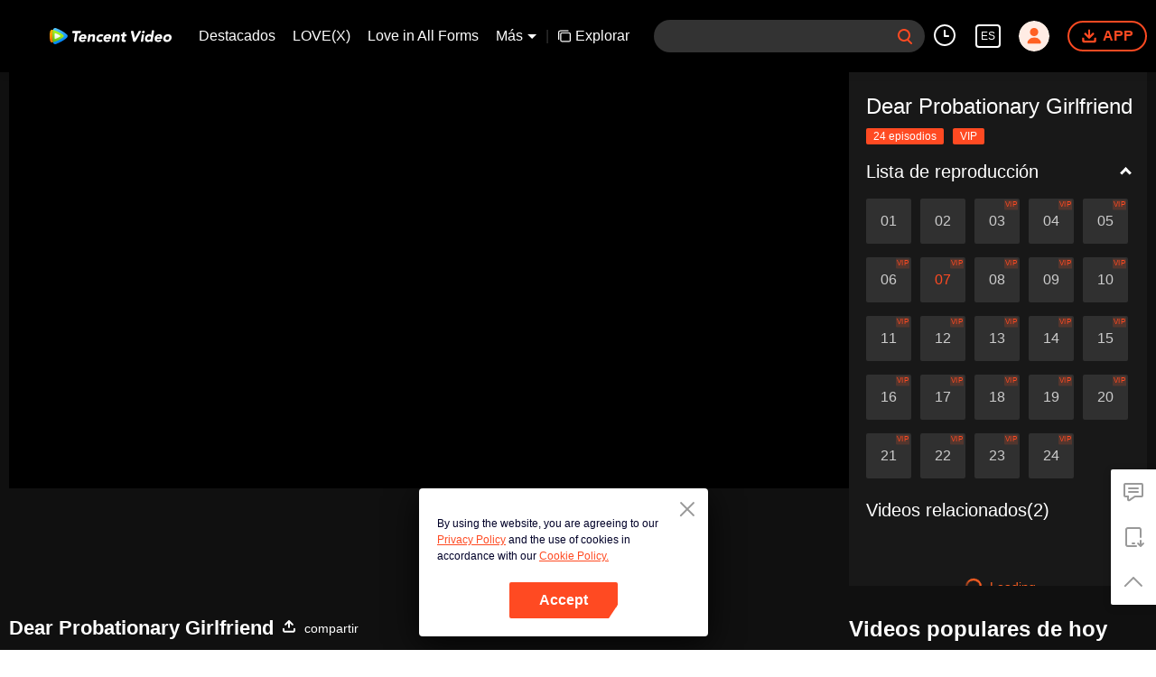

--- FILE ---
content_type: text/plain
request_url: https://svibeacon.onezapp.com/analytics/v2_upload?appkey=0DOU0M38AT4C4UVD
body_size: 96
content:
{"result": 200, "srcGatewayIp": "3.22.118.174", "serverTime": "1769036521328", "msg": "success"}

--- FILE ---
content_type: text/plain
request_url: https://svibeacon.onezapp.com/analytics/v2_upload?appkey=0DOU0M38AT4C4UVD
body_size: 96
content:
{"result": 200, "srcGatewayIp": "3.22.118.174", "serverTime": "1769036521323", "msg": "success"}

--- FILE ---
content_type: text/plain
request_url: https://svibeacon.onezapp.com/analytics/v2_upload?appkey=0WEB0NVZHO4NLDPH
body_size: 96
content:
{"result": 200, "srcGatewayIp": "3.22.118.174", "serverTime": "1769036521206", "msg": "success"}

--- FILE ---
content_type: text/plain
request_url: https://otheve.beacon.qq.com/analytics/v2_upload?appkey=0WEB08V45S4VMCK7
body_size: -45
content:
{"result": 200, "srcGatewayIp": "3.22.118.174", "serverTime": "1769036510369", "msg": "success"}

--- FILE ---
content_type: text/plain
request_url: https://otheve.beacon.qq.com/analytics/v2_upload?appkey=0WEB0QEJW44KW5A5
body_size: -45
content:
{"result": 200, "srcGatewayIp": "3.22.118.174", "serverTime": "1769036521109", "msg": "success"}

--- FILE ---
content_type: application/javascript
request_url: https://static.wetvinfo.com/wetv/_next/static/chunks/5405cb0d1bfdf811f29957ab733651c87a216588.wetv_prod_4710.js
body_size: 13739
content:
(window.webpackJsonp_N_E=window.webpackJsonp_N_E||[]).push([[3],{"1OyB":function(A,e,a){"use strict";function t(A,e){if(!(A instanceof e))throw new TypeError("Cannot call a class as a function")}a.d(e,"a",(function(){return t}))},"4x9e":function(A,e,a){"use strict";var t,o,n,i,r,c,p,s,k,l,d,u,y,b,_,U,h,f,m;a.d(e,"c",(function(){return t})),a.d(e,"i",(function(){return o})),a.d(e,"h",(function(){return n})),a.d(e,"j",(function(){return i})),a.d(e,"m",(function(){return r})),a.d(e,"a",(function(){return c})),a.d(e,"n",(function(){return p})),a.d(e,"o",(function(){return s})),a.d(e,"r",(function(){return k})),a.d(e,"f",(function(){return l})),a.d(e,"g",(function(){return d})),a.d(e,"d",(function(){return u})),a.d(e,"l",(function(){return b})),a.d(e,"k",(function(){return _})),a.d(e,"b",(function(){return U})),a.d(e,"e",(function(){return h})),a.d(e,"p",(function(){return f})),a.d(e,"q",(function(){return m})),function(A){A[A.JS_ERR=1]="JS_ERR",A[A.SERVICE_ERR=2]="SERVICE_ERR",A[A.NETWORK_ERR=3]="NETWORK_ERR",A[A.UNKNOWN_ERR=1e3]="UNKNOWN_ERR"}(t||(t={})),function(A){A[A.LEFT_DOWN=0]="LEFT_DOWN",A[A.RIGHT_DOWN=1]="RIGHT_DOWN",A[A.RIGHT_UP=2]="RIGHT_UP",A[A.LEFT_UP=3]="LEFT_UP"}(o||(o={})),function(A){A.INVALID="INVALID",A.ALBUM="ITEM_TYPE_ALBUM",A.ALBUM_VIDEO="ITEM_TYPE_ALBUM_VIDEO",A.LIVE="ITEM_TYPE_LIVE",A.VIDEO="ITEM_TYPE_VIDEO",A.URL="ITEM_TYPE_URL",A.ROLL="ITEM_TYPE_ROLL_ITEM"}(n||(n={})),function(A){A[A.INVALID=0]="INVALID",A.CAROUSEL="MODULE_TYPE_CAROUSEL",A.TILING_PAGE="MODULE_TYPE_TILING_PAGE",A.NEW_TILING_PAGE="MODULE_TYPE_NEW_TILING_PAGE",A.TILING_SWIPE="MODULE_TYPE_TILING_SWIPE",A.TILING_TITLE="MODULE_TYPE_MODULE_NAME",A.TILING_ITEMS="MODULE_TYPE_MODULE_ITEMS",A.HISTORY_LIST="MODULE_TYPE_HISTORY",A.RANK_LIST="MODULE_TYPE_RANK",A.CMS_LIST="MODULE_TYPE_CMS_TILING_PAGE",A.ALBUM_LIST="ALBUM_LIST",A.MODULE_TYPE_Button_ACTION_LIST="MODULE_TYPE_Button_Action_List",A.MODULE_TYPE_ROLL_TAG="MODULE_TYPE_ROLL_TAG",A.MODULE_TYPE_ROLL_ITEMS="MODULE_TYPE_ROLL_ITEMS",A.MODULE_TYPE_BIG_IP_CAROUSEL="MODULE_TYPE_BIG_IP_CAROUSEL",A.MODULE_TYPE_BANNER="MODULE_TYPE_BANNER",A.MODULE_TYPE_SLIDE_PAGE="MODULE_TYPE_SLIDE_PAGE",A.MODULE_TYPE_TILING_MORE="MODULE_TYPE_TILING_MORE"}(i||(i={})),function(A){A[A.INVALID=0]="INVALID",A.MODULE_LIST="PAGE_TYPE_MODULE_LIST",A.ALBUM_FILTER="PAGE_TYPE_ALBUM_FILTER",A.M_MODULE_LIST="M_MODULE_LIST"}(r||(r={})),function(A){A[A.needAudit=0]="needAudit",A[A.upgraded=4]="upgraded",A[A.offline=8]="offline",A[A.removed=100]="removed"}(c||(c={})),function(A){A[A.VOD_PAY=4]="VOD_PAY",A[A.MONTH_PAY=5]="MONTH_PAY",A[A.VIP_FREE=6]="VIP_FREE",A[A.SINGLE_PAY=7]="SINGLE_PAY",A[A.FREE=8]="FREE",A[A.SINGLE_PAY_PLUS=9]="SINGLE_PAY_PLUS",A[A.VOD_AHEAD=12]="VOD_AHEAD",A[A.DEFAULT=0]="DEFAULT"}(p||(p={})),function(A){A.VOD="VOD",A.VOD_VIP_EXMT="VOD_VIP_EXMT",A.VIP_ONLY="VIP_ONLY",A.SINGLE_PAY="SINGLE_PAY",A.FREE_FOR_ALL="FREE_FOR_ALL",A.SINGLE_PAY_PLUS="SINGLE_PAY_PLUS",A.VOD_AHEAD="VOD_AHEAD",A.UNKNOWN="UNKNOWN"}(s||(s={})),function(A){A[A.UNKNOWN=0]="UNKNOWN",A[A.LONG=1]="LONG",A[A.SHORT=2]="SHORT",A[A.LIVE=3]="LIVE"}(k||(k={})),function(A){A[A.UPDATE=1]="UPDATE",A[A.ADD=2]="ADD",A[A.DELETE=3]="DELETE"}(l||(l={})),function(A){A[A.VID=0]="VID",A[A.CID=1]="CID",A[A.PID=2]="PID"}(d||(d={})),function(A){A.unknown="0",A.male="1",A.female="2"}(u||(u={})),function(A){A.director="director",A.actor="actor"}(y||(y={})),function(A){A[A.UNKNOW_STREAM=0]="UNKNOW_STREAM",A[A.BEFORE_STREAM=1]="BEFORE_STREAM",A[A.STREAMING=2]="STREAMING",A[A.AFTER_STREAM=3]="AFTER_STREAM"}(b||(b={})),function(A){A[A.ATTENT=1]="ATTENT",A[A.NO_ATTENT=0]="NO_ATTENT"}(_||(_={})),function(A){A[A.ERROR_404=404]="ERROR_404",A[A.ERROR_500=500]="ERROR_500"}(U||(U={})),function(A){A[A.UNKNOWN=0]="UNKNOWN",A[A.PLAY_AGE=1]="PLAY_AGE",A[A.DEVICE_INFO=2]="DEVICE_INFO",A[A.LOCATION=3]="LOCATION"}(h||(h={})),function(A){A.DEFAULT="UI_FUNCTION_LABEL_TYPE_DEFAULT",A.PAY="UI_FUNCTION_LABEL_TYPE_PAY",A.RANK="UI_FUNCTION_LABEL_TYPE_HOT_RANK",A.POI="UI_FUNCTION_LABEL_TYPE_POI"}(f||(f={})),function(A){A.HORIZONTAL="UI_IP_ROLL_PICTURE_TYPE_HORIZONTAL",A.VERTICAL="UI_IP_ROLL_PICTURE_TYPE_VERTICAL",A.SQUARE="UI_IP_ROLL_PICTURE_TYPE_SQUARE"}(m||(m={}))},InG7:function(A,e,a){"use strict";a.d(e,"b",(function(){return t})),a.d(e,"a",(function(){return o}));var t=!1,o=!0},JPK7:function(A,e,a){"use strict";a.d(e,"a",(function(){return b}));var t,o=a("Orfn"),n=a("1OyB"),i=a("vuIU"),r=a("rePB"),c=function(){function A(e){Object(n.a)(this,A),Object(r.a)(this,"mode",void 0),Object(r.a)(this,"realAppName","WeTV"),Object(r.a)(this,"appName","WeTV"),Object(r.a)(this,"appId",""),this.appId=e.AppID}return Object(i.a)(A,[{key:"replaceIflixText",value:function(A){return this.isIflix&&(null===A||void 0===A?void 0:A.replace(/WeTV/gi,"iflix"))||A}},{key:"replaceAppName",value:function(A){var e=arguments.length>1&&void 0!==arguments[1]&&arguments[1],a=arguments.length>2&&void 0!==arguments[2]&&arguments[2];if(this.isReplaceAppName){var t=this.appName;return e&&(t=t.replace(" ","")),a&&(t="".concat(t," ")),A?A.replace(/WeTV/gi,t):A}return A}},{key:"setMode",value:function(A){Object.defineProperty(this,"mode",{value:A||void 0,configurable:!1,enumerable:!0})}},{key:"isTWA",get:function(){return"twa"===this.mode}},{key:"appLogo",get:function(){return this.isReplaceAppName?"//puui.wetvinfo.com/vupload/0/1575276031887_z4s5n7n0t6i.png/0":"//puui.wetvinfo.com/vupload/0/20190724_1563957789933_obrylr7ber.png/0"}},{key:"isIflix",get:function(){return"iflix"===this.appId}},{key:"isReplaceAppName",get:function(){return this.appName!==this.realAppName}},{key:"isShowPosterLeftImgTag",get:function(){return!this.isReplaceAppName}}]),A}(),p=a("zWt/"),s=a("yLiY"),k=a.n(s),l=a("InG7"),d=a("uFL3"),u=(k()().publicRuntimeConfig||{}).AppID,y=void 0===u?d.d.wetv:u;function b(A){var e=arguments.length>1&&void 0!==arguments[1]?arguments[1]:[],a=arguments.length>2?arguments[2]:void 0,n=/({{\w+}})/gi,i=o.a.langText||{};return l.b&&(i=a||i),t||(t=Object(p.a)(new c({AppID:y}))),t(i,"string"===typeof A?{key:A}:A).replace(n,(function(){return e.shift()||""}))}},Orfn:function(A,e,a){"use strict";var t=a("InG7"),o=a("uFL3"),n={eName:"",code:"",playerLang:"",langName:"",langId:0,areaCode:0,areaFrom:"ip",ipNumber:"",ipString:"",defaultLangId:0,userLocation:{}},i={},r={},c=[],p={},s={};e.a={get langInfo(){var A,e,a;return t.b?n:(null===(A=window.__NEXT_DATA__)||void 0===A||null===(e=A.props)||void 0===e||null===(a=e.pageProps)||void 0===a?void 0:a.langInfo)||{}},set langInfo(A){t.b?n=A:window.__NEXT_DATA__.props.pageProps.langInfo=A},get langText(){return t.b?r:window.__NEXT_DATA__.props.pageProps.langText},set langText(A){t.b?r=A:window.__NEXT_DATA__.props.pageProps.langText=A},get buildId(){return t.b?"":window.__NEXT_DATA__.buildId},get langConfig(){return t.b?c:window.__NEXT_DATA__.props.pageProps.langConfig},set langConfig(A){t.b?c=A:window.__NEXT_DATA__.props.pageProps.langConfig=A},get pageInfo(){return t.b?i:window.pageInfo||{}},set pageInfo(A){t.b?i=A:window.pageInfo=A},get pageData(){return t.b?p:window.pageData||{}},set pageData(A){t.b?p=A:window.pageData=A},get boss(){return window.boss||null},get isRTL(){var A,e,a;return t.b?n.langId===o.v.ar:(null===(A=window.__NEXT_DATA__.props)||void 0===A||null===(e=A.pageProps)||void 0===e||null===(a=e.langInfo)||void 0===a?void 0:a.langId)===o.v.ar||!1},get isUs(){return this.langInfo.areaCode===o.e.us},get abTest(){return s},set abTest(A){s[A.name]=A.value}}},Qetd:function(A,e,a){"use strict";var t=Object.assign.bind(Object);A.exports=t,A.exports.default=A.exports},rePB:function(A,e,a){"use strict";function t(A,e,a){return e in A?Object.defineProperty(A,e,{value:a,enumerable:!0,configurable:!0,writable:!0}):A[e]=a,A}a.d(e,"a",(function(){return t}))},uFL3:function(A,e,a){"use strict";a.d(e,"d",(function(){return U})),a.d(e,"a",(function(){return y})),a.d(e,"D",(function(){return g})),a.d(e,"n",(function(){return T})),a.d(e,"h",(function(){return v})),a.d(e,"m",(function(){return w})),a.d(e,"o",(function(){return E})),a.d(e,"H",(function(){return P})),a.d(e,"y",(function(){return I})),a.d(e,"v",(function(){return L})),a.d(e,"e",(function(){return O})),a.d(e,"r",(function(){return N})),a.d(e,"t",(function(){return R})),a.d(e,"p",(function(){return V})),a.d(e,"k",(function(){return D})),a.d(e,"z",(function(){return C})),a.d(e,"G",(function(){return S})),a.d(e,"J",(function(){return M})),a.d(e,"b",(function(){return x})),a.d(e,"c",(function(){return W})),a.d(e,"w",(function(){return F})),a.d(e,"i",(function(){return Y})),a.d(e,"f",(function(){return h})),a.d(e,"q",(function(){return f})),a.d(e,"F",(function(){return B})),a.d(e,"E",(function(){return H})),a.d(e,"g",(function(){return G})),a.d(e,"j",(function(){return Q})),a.d(e,"K",(function(){return j})),a.d(e,"u",(function(){return q})),a.d(e,"I",(function(){return K})),a.d(e,"l",(function(){return z})),a.d(e,"C",(function(){return J})),a.d(e,"x",(function(){return X})),a.d(e,"s",(function(){return Z})),a.d(e,"A",(function(){return $})),a.d(e,"B",(function(){return AA})),a.d(e,"L",(function(){return eA})),a.d(e,"M",(function(){return aA}));var t,o,n,i,r,c,p,s,k,l,d,u,y,b=a("rePB"),_=a("4x9e"),U={wetv:"wetv",iflix:"iflix"};!function(A){A[A.iflix=1200016]="iflix",A[A.wetv=1200004]="wetv"}(y||(y={}));var h,f,m,g=(t={},Object(b.a)(t,U.wetv,{v:4830201,m:4830701}),Object(b.a)(t,U.iflix,{v:330201,m:330701}),t),T=(o={},Object(b.a)(o,U.wetv,"wetv.vip"),Object(b.a)(o,U.iflix,"www.iflix.com"),o),v={index:"home",mIndex:"1001"},w={pc:"pc",mobile:"mobile"},E={sizeChanged:"size_changed",newSizeChanged:"new_size_changed",pageChanged:"page_changed",historyUpdated:"history_updated",search:"search",routeChanged:"routeChangeComplete",routeChangeStart:"routeChangeStart",routeChangeError:"routeChangeError",playerInited:"player_inited",playerReady:"player_ready",playerDestroyed:"player_destroyed",playerAgeLimited:"player_age_limited",liveCommentReceived:"live_comment_received",liveStatusChanged:"live_status_changed",liveMultiCameraChanged:"live_multi-camera_changed",livePlayError:"live_play_error",login:"login",logout:"logout",avatarRefresh:"avatarRefresh",openVip:"openVip",openVideoPageVip:"openVideoPageVip",closeVipModal:"closeVipModal",onPaySuccess:"onPaySuccess",changeSeries:"changeSeries",playEpisode:"playEpisode",ageLimitPrompt:"ageLimitPrompt",switchRecommendList:"switchRecommendList",recommendPosterListMoreClick:"recommendPosterListMoreClick",kernelConfigSeted:"kernelConfigSeted"},P={local:{searchHistory:"search-history",watchHistory:"watch-history",liveMultiCameraTips:"live_player_multi-camere_tip",thirdSubtitle:"vn-subtitle-lang",loginWatchHistory:"login-watch-history",loginWatchHistoryCache:"login-watch-history-cache",loginWatchHistoryCacheTs:"login-watch-history-cache-ts",playRefPage:"play-ref-page",userAvatar:"user_avatar",userNick:"user_nick",playErrorInfo:"play_err_info"},session:{routeChangeStartTS:"route-change-start-ts",routeChangeRefPage:"route-change-ref-page"}},I={album:"album",external:"external",search:"search",channel:"channel",play:"play",live:"live",index:"index",user:"user",profile:"profile",studio:"studio",download:"download",share:"share",gameList:"gameList",error:"_error",short:"short",explorar:"explorar",studioCreate:"studio_create",hollywoodH5:"hollywoodH5"},L={ar:54},O={en:153564,id:153513,th:153548,tw:153514,us:153560,vn:153569,cn:153505,in:153512,hk:153575,br:153527,kr:153574,jp:153538,my:153576,ar:153573,lt:153557},N=(i={},Object(b.a)(i,U.wetv,(n={},Object(b.a)(n,O.en,"wetvapp"),Object(b.a)(n,O.us,"TencentVideo"),n)),Object(b.a)(i,U.iflix,Object(b.a)({},O.en,"iflix")),i),R=(r={},Object(b.a)(r,U.wetv,{appName:"main",aegisId:"16bp3tlz2W3E2k9xPZ"}),Object(b.a)(r,U.iflix,{appName:"main",aegisId:"XV2WvSgy2PV2blevqy"}),r),V=(s={},Object(b.a)(s,U.wetv,(c={},Object(b.a)(c,O.th,"https://www.facebook.com/wetvthailand/"),Object(b.a)(c,O.vn,"https://www.facebook.com/WeTVVN/?ref=br_rs"),Object(b.a)(c,O.tw,"https://www.facebook.com/WeTVTW/"),Object(b.a)(c,O.id,"https://www.facebook.com/wetvindonesia/"),Object(b.a)(c,O.en,"https://www.facebook.com/wetvenglish/"),c)),Object(b.a)(s,U.iflix,(p={},Object(b.a)(p,O.vn,"https://www.facebook.com/iflixVN/"),Object(b.a)(p,O.id,"https://www.facebook.com/iflixID/"),Object(b.a)(p,O.en,"https://www.facebook.com/iflix/"),p)),s),D={v:"https://puui.wetvinfo.com/vupload/0/common_pic_v.png/0",h:"https://puui.wetvinfo.com/vupload/0/common_pic_h.png/0"},C={xls:"xls",ls:"ls",ms:"ms",xs:"xs"},S={history:"history",uploads:"my_videos",review:"review",translate:"translate",profile:"profile",logout:"logout"},M={all:0,published:4,notApproved:8,transFailed:1003,underCheck:1005,draft:1e4,draftTrans:10001,transcoding:1001},x=(k={},Object(b.a)(k,U.wetv,"tenvideoi18n://wetv"),Object(b.a)(k,U.iflix,"iflix://iflix.com"),k),W=(l={},Object(b.a)(l,I.index,(function(){return"/hometab"})),Object(b.a)(l,I.play,(function(A){var e=A.cid,a=A.vid;return"/videodetail?vid=".concat(a,"&cid=").concat(e)})),Object(b.a)(l,I.short,(function(A){var e=A.cid,a=A.vid;return"/videodetail?cid=".concat(e,"&vid=").concat(a)})),Object(b.a)(l,I.live,(function(A){var e=A.pid;return"/live?pid=".concat(e)})),Object(b.a)(l,I.search,(function(A){var e=A.q,a=A.source;return"/searchpage?source=".concat(a,"&searchOnStartUp=1&keyWord=").concat(encodeURIComponent(e))})),Object(b.a)(l,I.profile,(function(){return"hometab/tabname=me"})),Object(b.a)(l,I.hollywoodH5,(function(A){var e=A.url;return"hollywoodH5?h5Url=".concat(encodeURIComponent(e))})),l),F={dev:"//teststatic.wetvinfo.com/libs/login/3.0.0/wetv.lib.js?v=20211123",production:"//static.wetvinfo.com/libs/login/3.0.0/wetv.lib.js?v=20211123"},Y={film:1,drama:2,anime:3,documentary:9,entertainment:10,music:22,culture:51,children:106};!function(A){A.EPISODE="EPISODE",A.LIVE="LIVE",A.MOVIE="MOVIE",A.SHORT="SHORT"}(h||(h={})),function(A){A.appId="324297444929954",A.content="o8m1ldno449apks1kqd58swusn29kk"}(f||(f={})),function(A){A[A.checking=0]="checking",A[A.up=4]="up",A[A.down=8]="down",A[A.delete=100]="delete"}(m||(m={}));var j,B="[data-uri]",H={pc:B,m:B},G="https://static.wetvinfo.com/static/webImg/banner-bg.jpeg",Q="en";!function(A){A[A.header=2053]="header",A[A.playSide=2027]="playSide",A[A.user=2026]="user",A[A.player=2008]="player",A[A.freeButton=2060]="freeButton"}(j||(j={}));var K,q="https://puui.wetvinfo.com/vupload/0/20190709_1562668877886_mv37iexf5oh.jpeg/0";!function(A){A.Keywords="keywords",A.Title="title",A.Description="description"}(K||(K={}));var J,z=(d={},Object(b.a)(d,K.Title,"{{AppId}} - Watch Thai, Indonesian, Taiwanese, Vietnamese, and Filipino Series Online"),Object(b.a)(d,K.Description,"Explore {{AppId}} to discover a wide range of Thai, Indonesian, Taiwanese, Vietnamese, and Filipino series. Stream your favorite entertainment videos now!"),Object(b.a)(d,K.Keywords,"{{AppId}}, Thai series, Indonesian series, Taiwanese series, Vietnamese series, Filipino series, streaming, online videos"),d);!function(A){A.NO_ERROR="0",A.AGE_LIMIT="70013080.20",A.NO_VIP1="70013083.-1",A.NO_VIP2="70013083.-2",A.NO_COPYRIGHT="70013080.0",A.PLATFORM_LIMIT="70013080.9"}(J||(J={}));var X={facebook:"Facebook",line:"Line",mail:"Email",apple:"Apple",wechat:"Wechat",google:"Google",true:"Trueid",myrepublic:"MyRepublic"},Z=(u={},Object(b.a)(u,_.d.male,"man"),Object(b.a)(u,_.d.female,"women"),u),$={NO_ACTION:0,LOGIN:1,PAY_DEFAULT:2,OPEN_VIP:3,JUMP_URL:4,PAY_ALBUM:5,PAY_SINGLE:6},AA={homeSwiper:1500,verticalPoster:200,horizonPoster:400,homeHistory:200,channelSwiper:900,filterResult:200,searchResult:300,recommend:200,albumCover:700,albumEpisode:300,profileAvatar:100,profileHistory:300,playPageEpisode:200,playPageHot:200,headerAvatar:100,headerHistory:200,actorAvatar:100,actorAvatarPoster:100},eA={playErr:"playErr",adsPlayEnd:"adsPlayEnd",adsPlayStart:"adsPlayStart",startPlay:"canPlay"},aA=["first_category","sort","main_genre_id,sub_genre_id","year","pay_status","area_id"]},vuIU:function(A,e,a){"use strict";function t(A,e){for(var a=0;a<e.length;a++){var t=e[a];t.enumerable=t.enumerable||!1,t.configurable=!0,"value"in t&&(t.writable=!0),Object.defineProperty(A,t.key,t)}}function o(A,e,a){return e&&t(A.prototype,e),a&&t(A,a),A}a.d(e,"a",(function(){return o}))},yLiY:function(A,e,a){"use strict";var t;e.__esModule=!0,e.setConfig=function(A){t=A},e.default=void 0;e.default=function(){return t}},z6Xx:function(A,e,a){"use strict";function t(A){return"11_".concat(A)}a.d(e,"a",(function(){return o}));var o={forFreeHd:{key:t(90001619),backUp:"for free HD video"},tenMinsTrial:{key:t(90001620),backUp:"10mins trial"},logInBenefit:{key:t(90001608),backUp:"Log in benefit"},loginEnjoyHd:{key:t(90001605),backUp:"Log in to enjoy free HD videos"},explorar:{key:t(90001472),backUp:"Explorar"},contentClip:{key:t(8858),backUp:"Content clip"},OverView:{key:t(8667),backUp:"OverView"},followers:{key:t(8649),backUp:"followers"},profit:{key:t(8754),backUp:"profit"},allProfit:{key:t(8755),backUp:"allProfit"},allProfitHover:{key:t(8747),backUp:"Revenue is comprehensively assessed by views, likes and other data."},following:{key:t(8648),backUp:"following"},follow:{key:t(8650),backUp:"follow"},videos:{key:t(8645),backUp:"videos"},likes:{key:t(8646),backUp:"likes"},views:{key:t(8647),backUp:"views"},surroundingVideo:{key:t(7803),backUp:"Related Videos"},hotPlayTitle:{key:t(7805),backUp:"Today's Hot List"},youMayLike:{key:t(7804),backUp:"You May Like"},readMore:{key:t(7802),backUp:"Read more"},fold:{key:t(7806),backUp:"Fold"},director:{key:t(7807),backUp:"Director:"},actor:{key:t(7808),backUp:"Actor:"},noWatched:{key:t(7809),backUp:"No play record"},watchTo:{key:t(7810),backUp:"Watched"},updateTo:{key:t(7811),backUp:"Update to"},episode:{key:t(7812),backUp:"EP"},videoNotFound:{key:t(7813),backUp:"Sorry: this video could not be found"},today:{key:t(7815),backUp:"Today"},yesterday:{key:t(7816),backUp:"Yesterday"},earlier:{key:t(7814),backUp:"Earlier"},filterShort:{key:t(7817),backUp:"Filter short Videos"},scanQR:{key:t(7819),backUp:"Scan QR code download WeTV app",replaceAppName:!0},watchWithVip:{key:t(7818),backUp:"Please watch this video with a VIP account on the WeTV APP",replaceAppName:!0},termofService:{key:t(7820),backUp:"Term of Service"},privacyPolicy:{key:t(7821),backUp:"Privacy Policy"},cookiePolicy:{key:t(7821),backUp:"Cookie Policy"},feedback:{key:t(7822),backUp:"Feedback"},report:{key:t(8339720),backUp:"Report"},faqs:{key:t(7823),backUp:"FAQs"},partnershipInquiries:{key:t(7824),backUp:"Partnership Inquiries"},browserUpdate:{key:t(7826),backUp:"Browser update required."},browserUpdateDesc:{key:t(7827),backUp:"Please upgrade to a modern browser for a better,safer,faster and more beautiful web experience."},submit:{key:t(7860),backUp:"Submit"},forgetPassword:{key:t(7861),backUp:"Forget Password"},dontHaveAccount:{key:t(7862),backUp:"Don\u2019t have an account?"},signUpNow:{key:t(7863),backUp:"Sign up now"},loginWithFacebook:{key:t(7864),backUp:"Log in with Facebook"},loginWithLine:{key:t(7865),backUp:"Log in with LINE"},resetPassword:{key:t(7866),backUp:"Reset Password"},setPassword:{key:t(7895),backUp:"Set Password"},or:{key:t(7896),backUp:"or"},sendVerificationCode:{key:t(7867),backUp:"Send verification code"},enterVerificationCode:{key:t(7868),backUp:"Enter verification code"},phoneNumber:{key:t(7869),backUp:"Phone Number"},signUp:{key:t(7870),backUp:"Sign Up"},password:{key:t(7871),backUp:"Password"},iAgreeTerms:{key:t(7872),backUp:"I agree to the relevant"},termsOfService:{key:t(7891),backUp:"terms of service"},privacyAgreement:{key:t(7892),backUp:"privacy agreement"},and:{key:t(7893),backUp:"and"},next:{key:t(7873),backUp:"Next"},finish:{key:t(7874),backUp:"Finish"},loginError:{key:t(7875),backUp:"login error!"},inputYourPhoneNumber:{key:t(7876),backUp:"Please input your phone number"},sendVerificationCodeFailed:{key:t(7877),backUp:"Send verification code Failed."},signupSuccess:{key:t(7878),backUp:"Signup Success."},signupFailed:{key:t(7879),backUp:"Signup Failed."},areaIDNotCorrect:{key:t(7880),backUp:"Area ID not Correct"},phoneNumberNotCorrect:{key:t(7881),backUp:"Phone Number not Correct"},smsCodeNotCorrect:{key:t(7882),backUp:"SMS Code not Correct"},passwordNotCorrect:{key:t(7883),backUp:"Password not Correct"},mustAccpetTheTerms:{key:t(7884),backUp:"You must accpet the terms of service and privacy agreement"},loginSuccess:{key:t(7885),backUp:"Login Success"},loginFailed:{key:t(7886),backUp:"Login Failed"},phoneNumberHasBeenRegisted:{key:t(7887),backUp:"Your phone number has been registed"},phoneNumberHasNotBeenRegisted:{key:t(7888),backUp:"Your phone number has not been registed"},mustResetPassword:{key:t(7889),backUp:"Your must reset your password"},logInAndLogOut:{key:t(7890),backUp:"Your has been loged in,Do you want Log out?"},phoneNumberCheckedError:{key:t(7894),backUp:"Phone Numer Checked error."},passwordChangedSuccessfully:{key:t(7897),backUp:"Password changed successfully"},verificationCodeVerificationFailed:{key:t(7898),backUp:"Verification code verification failed, please try again"},validPasswordHint:{key:t(7900),backUp:"A valid password is composed of letters, numbers, and common symbols."},logout:{key:t(7902),backUp:"Logout"},scanQRDownloadApp:{key:t(7908),backUp:"Scan QR code to download App Now !"},readAll:{key:t(7901),backUp:"Read All"},feedbackInFacebook:{key:t(7903),backUp:"Feedback in Facebook"},OK:{key:t(7904),backUp:"OK"},cancel:{key:t(7905),backUp:"Cancel"},toClearHistory:{key:t(7906),backUp:"Are you sure to clear your viewing history?"},clearAll:{key:t(7907),backUp:"Clear all"},share:{key:t(7832),backUp:"Share"},copyLink:{key:t(7833),backUp:"Copy the link"},copyCode:{key:t(7834),backUp:"Copy the code"},scanShare:{key:t(7835),backUp:"Scanning QR code for sharing"},payVipToWatch:{key:t(7927),backUp:"Become a vip, watch for free"},scanToPayVip:{key:t(7928),backUp:"Scan the QR code to become a vip"},vipRight:{key:t(7929),backUp:"Privileges"},vipFirstToWatch:{key:t(7930),backUp:"VIP watch contents in advance"},multiDeviceWatch:{key:t(7931),backUp:"Multi-device supported"},HD:{key:t(7932),backUp:"Ultra HD quality"},ifVip:{key:t(7933),backUp:"If you are the VIP, please"},ifScan:{key:t(7934),backUp:"If you have scanned the code, please"},refresh:{key:t(7935),backUp:"refresh"},login:{key:t(7936),backUp:"log in"},payButLoginError:{key:t(7937),backUp:"Please check that the currently logged-in account is the VIP account which was purchased via mobile phone. Please log out and log back in to enjoy the privileges of members."},payButNotLogin:{key:t(7938),backUp:"Please log in to your VIP mobile account to enjoy the membership privileges."},purchaseVip:{key:t(7939),backUp:"Purchase VIP"},description:{key:t(8339711),backUp:"Description"},dl_title1:{key:t(8016),backUp:"MORE CONTENT"},dl_sub1:{key:t(8017),backUp:"Drama,Films and Entertianment"},dl_title2:{key:t(8018),backUp:"ENJOY RIGHT AWAY"},dl_sub2:{key:t(8019),backUp:"Watch anytime,anywhere"},dl_title3:{key:t(8020),backUp:"FULL HD QUALITY"},dl_sub3:{key:t(8021),backUp:"High resolution just for you"},dl_scan:{key:t(8022),backUp:"Scan QR code Get more content"},dl_more:{key:t(8023),backUp:"Learn more"},dl_toEnjoy:{key:t(8024),backUp:"Enjoy a more convenient viewing experience"},full:{key:t(8025),backUp:"Full"},dl_app:{key:t(8026),backUp:"Download App",replaceAppName:!0},fy_list_title:{key:t(8063),backUp:"Thanks to the Contributors"},fy_list_Translators:{key:t(8064),backUp:"Translators"},fy_list_Reviewers:{key:t(8065),backUp:"Reviewers"},fy_list_tcount:{key:t(8066),backUp:"Contributed {{count}} translations"},fy_list_rcount:{key:t(8067),backUp:"Contributed {{count}} reviews"},fy_list_viewAll:{key:t(8068),backUp:"View ll"},fy_tip_t:{key:t(8069),backUp:"Thanks to the top 10 translators:"},fy_tip_r:{key:t(8070),backUp:"Thanks to the top 10 reviewers:"},fy_box_translations:{key:t(8071),backUp:"translations"},fy_box_reviews:{key:t(8072),backUp:"reviews"},user_review_task:{key:t(8073),backUp:"Review task"},user_video_list:{key:t(8173),backUp:"My videos"},user_my_translation:{key:t(8074),backUp:"My translation"},user_history:{key:t(8075),backUp:"History"},fy_qcbtn:{key:t(8076),backUp:"QC"},sch_ss:{key:t(8108),backUp:"Search"},sch_hist:{key:t(8109),backUp:"History"},sch_hott:{key:t(8110),backUp:"Hot"},sch_time:{key:t(8111),backUp:"Time"},sch_recommend:{key:t(8112),backUp:"Recommend"},sch_hlist:{key:t(8113),backUp:"Hot list"},sch_total:{key:t(8114),backUp:"Total"},sch_tv:{key:t(8115),backUp:"TV"},sch_film:{key:t(8116),backUp:"Film"},sch_comic:{key:t(8117),backUp:"Comic"},sch_next:{key:t(8119),backUp:"Next"},sch_previous:{key:t(8118),backUp:"Previous"},sch_nodata:{key:t(8120),backUp:"can't find the relavant video of {{expression}}"},sch_play:{key:t(7926),backUp:"Play"},sch_readmore:{key:t(7924),backUp:"More"},sch_collapse:{key:t(7806),backUp:"Collapse"},up_upload:{key:t(8130),backUp:"Video Upload"},up_dropRmd:{key:t(8131),backUp:"Drop the Video Here"},up_title:{key:t(8132),backUp:"Title"},up_title_tip:{key:t(8752),backUp:"The title content cannot be modified after the video is uploaded."},up_tags:{key:t(8133),backUp:"Tags"},up_intro:{key:t(8134),backUp:"Introduction"},up_intro_tip:{key:t(8753),backUp:"The introduction content cannot be modified after the video is uploaded."},up_save_draft:{key:t(8135),backUp:"Save Draft"},up_write_intro:{key:t(8136),backUp:"Write Brief Introduce"},up_error:{key:t(8138),backUp:"upload failed, retry? "},up_uploading:{key:t(8139),backUp:"uploading"},up_tooLong:{key:t(8140),backUp:"It is too long, upload failed"},up_atleastTwo:{key:t(8141),backUp:"write at Least one Tags"},up_myVideo:{key:t(8142),backUp:"My video"},up_data:{key:t(8143),backUp:"Data View"},up_playtimes:{key:t(8144),backUp:"Playtimes"},up_comment:{key:t(8145),backUp:"Comments"},up_like:{key:t(8146),backUp:"Like"},up_barrage:{key:t(8147),backUp:"Barrage"},up_status:{key:t(8148),backUp:"Status"},up_checking:{key:t(8149),backUp:"Checking"},up_pub:{key:t(8150),backUp:"Public"},up_reject:{key:t(8151),backUp:"Reject"},up_all:{key:t(8152),backUp:"All"},up_draft:{key:t(8153),backUp:"Draft"},up_failed:{key:t(8154),backUp:"Fail"},up_editprofile:{key:t(8155),backUp:"Edit Profile"},up_avatar:{key:t(8156),backUp:"Avatar"},up_name:{key:t(8157),backUp:"Name"},up_introself:{key:t(8158),backUp:"Introduce yourself"},up_birthday:{key:t(8159),backUp:"Birth Date"},up_gender:{key:t(8160),backUp:"Gender"},up_y:{key:t(8161),backUp:"Year"},up_m:{key:t(8162),backUp:"Month"},up_d:{key:t(8163),backUp:"Day"},up_female:{key:t(8165),backUp:"Female"},up_male:{key:t(8164),backUp:"Male"},up_private:{key:t(8166),backUp:"Private"},up_secret:{key:t(8167),backUp:"Secret"},up_upavater:{key:t(8168),backUp:"UPLOAD AVATAR"},up_completed:{key:t(8169),backUp:"Completed"},up_unsupport_pic:{key:t(8378),backUp:"unsupport picture format"},up_unsupport_video:{key:t(8379),backUp:"unsupport video format"},up_pic_gt2m:{key:t(8380),backUp:"pic size exceeds 2m"},up_word_gt:{key:t(8381),backUp:"Word limit exceeded"},up_gt_max:{key:t(8382),backUp:"The number of uploads today exceeds the upper limit"},up_one_tags:{key:t(8383),backUp:"Fill in at least one label"},up_submit:{key:t(8384),backUp:"Submit"},up_sub_failed:{key:t(8385),backUp:"Submission failed. Please try again"},up_sub_success:{key:t(8386),backUp:"Submitted successfully"},up_video_first:{key:t(8387),backUp:"Please upload a video first"},up_enter_title:{key:t(8388),backUp:"Please enter title"},up_enter_tag:{key:t(8389),backUp:"Please enter a tag"},up_video_success:{key:t(8390),backUp:"Video uploaded successfully"},up_video_failed:{key:t(8391),backUp:"Video upload failed"},up_no_videos:{key:t(8392),backUp:"No uploaded videos"},up_quit_warn:{key:t(8393),backUp:"Unsaved content may be lost. Do you want to quit?"},up_poster_success:{key:t(8394),backUp:"Poster uploaded successfully"},up_poster_failed:{key:t(8395),backUp:"Poster upload failed"},up_delete_now:{key:t(8396),backUp:"Delete now"},up_Video:{key:t(8397),backUp:"Video"},up_upload_date:{key:t(8398),backUp:"Upload date"},up_page:{key:t(8399),backUp:"Page"},up_total:{key:t(8400),backUp:"Total"},up_taghasbeen_selected:{key:t(8401),backUp:"This tag has been selected"},up_transcoding:{key:t(8402),backUp:"Transcoding"},up_trans_failed:{key:t(8403),backUp:"Transcoding Failed"},up_draft_trans:{key:t(8404),backUp:"Draft (Transcoding)"},up_under_check:{key:t(8405),backUp:"Under Review"},up_published:{key:t(8407),backUp:"Published"},up_not_approved:{key:t(8408),backUp:"Not approved"},up_poster:{key:t(8410),backUp:"Upload poster"},up_collection:{key:t(8411),backUp:"Collection"},up_al_delete:{key:t(8412),backUp:"deleted"},up_poster_first:{key:t(8413),backUp:"Upload poster first"},up_video_exceed:{key:t(8417),backUp:"Video size exceeds 15G"},bc_warn:{key:t(8294),backUp:"The webpage is temporarily not allowed to broadcast this program, please purchase via WeTV APP."},bc_qrcode:{key:t(8293),backUp:"Scan the QR code to download WeTV APP"},wetsite_desc:{key:t(8240),backUp:"Let's watch popular movies, TV series and anime from China, Thailand, Korea and Japan with translation and dubbing together! Enjoy watching the copyrighted content anywhere, anytime! Start watching it for free today!"},past_issue:{key:t(8300),backUp:"Last episode"},video_clips:{key:t(8301),backUp:"Blooper"},login_qrcode_refresh:{key:t(8312),backUp:"Refresh the QR code"},login_qrcode_title:{key:t(8313),backUp:"Or open WeTV app to scan this QR code to log in"},login_qrcode_scanned:{key:t(8314),backUp:"Scanned successfully. Please follow the instructions to complete the relevant operations."},login_qrcode_success:{key:t(8315),backUp:"Login successful"},login_qrcode_failed:{key:t(8316),backUp:"Login failed"},err_msg_normal:{key:t(8317),backUp:"Internet error. Please try again later."},more:{key:t(8360),backUp:"More"},channel_no_data:{key:t(8361),backUp:"No relevant results were found. Please select other criteria."},paid_modal_title:{key:t(8369),backUp:"Payment Confirmation"},paid_modal_desc:{key:t(8370),backUp:"Please do not close the window until payment is completed.After payment, please click button below according to the payment situation"},paid_modal_left_btn:{key:t(8371),backUp:"Unpaid.Try again"},paid_modal_right_btn:{key:t(8372),backUp:"I have completed the payment"},index_page:{key:t(8375),backUp:"Home"},pay_modal_expired:{key:t(8374),backUp:"VIP expired:"},pay_modal_valid:{key:t(8373),backUp:"Valid time until"},confirm_modal_title:{key:t(8367),backUp:"Account Confirmation"},confirm_modal_desc1:{key:t(8368),backUp:"You already have a VIP on the WeTV app. It is recommended to switch to this VIP account to enjoy member privileges."},confirm_modal_desc2:{key:t(8416),backUp:"App has opened VIP"},confirm_modal_desc3:{key:t(8415),backUp:"Keep {{name}} logging on"},confirm_modal_btn:{key:t(8414),backUp:"Switch to VIP"},chinese_series:{key:t(8420),backUp:"Chinese series"},Korean_series:{key:t(8421),backUp:"Korean series"},etc:{key:t(8422),backUp:"etc."},live:{key:t(8428),backUp:"Live"},reserve:{key:t(8429),backUp:"Reserve Now"},reserve_succ:{key:t(8430),backUp:"Reserved successfully"},reserved:{key:t(8431),backUp:"Appointment made"},reserve_cancelled:{key:t(8432),backUp:"Appointment cancelled"},reserve_guide:{key:t(8433),backUp:"Please scan the QR code to make an appointment in the app."},reserved_num:{key:t(8434),backUp:"appoinments have been made"},watching_now:{key:t(8435),backUp:"watching now"},show_time:{key:t(8436),backUp:"show time"},multi_camera_tip:{key:t(8453),backUp:"Click here to switch background setting"},redirect_to_app_live:{key:t(8463),backUp:"Go to the app to watch the live broadcast and enjoy the HD quality"},yes:{key:t(8423),backUp:"Yes"},no:{key:t(8424),backUp:"No"},go_back_home:{key:t(8554),backUp:"Go back home"},err_video_deleted:{key:t(8555),backUp:"Sorry, this video has been deleted. You will be redirected to the homepage soon."},err_param_invalid:{key:t(8556),backUp:"Sorry, an error has occured. You will be redirected to the homepage soon."},continue_to_watch:{key:t(8640),backUp:"Continue to watch"},drm_err_msg:{key:t(8681),backUp:"The current browser does not support playing encrypted videos. Chrome or Firefox is recommended to play. You can also scan the QR code and watch in the app."},live_login_alert:{key:t(8710),backUp:"This live broadcast isn\u2019t for free. Please log in to your account and check your permissions."},live_pay_alert:{key:t(8711),backUp:"This live broadcast hasn\u2019t been purchased. Please scan the code and purchase in APP."},live_vip_alert:{key:t(8712),backUp:"You are not a VIP yet. Please scan the code and purchase VIP in APP."},vip_day_card_activity_title:{key:t(90001622),b:"New users get a free VlP day card upon download and registration."},openApp:{key:t(7915),b:"OPEN APP"},bannerText:{key:t(7916),b:"Open WeTV to find more exciting",replaceAppName:!0},toWetv:{key:t(7921),b:"Get WeTV App to watch a full episode",replaceAppName:!0},playlist:{key:t(7922),b:"Playlist"},you_may_like:{key:t(7923),b:"You May Like"},More:{key:t(7924),b:"More"},brief:{key:t(7925),b:"Brief Introduction"},plays:{key:t(7926),b:"Plays"},play:{key:t(8339719),backUp:"Play"},episodes:{key:t(7922),backUp:"Episode"},clips:{key:t(8102),backUp:"Exclusive Cilps"},notSupportLang:{key:t(7959),b:"This language is not supported by this cover"},openWeTV:{key:t(8015),b:"open WeTV",replaceAppName:!0},toAppWatchVip:{key:t(8014),b:"open WeTV App to watch the VIP video",replaceAppName:!0},ensureLogout:{key:t(8077),b:"logout ?"},isVip:{key:t(8079),b:"Already a VIP?"},payVipToFull:{key:t(8078),b:"Pay VIP to watch the video"},payVip:{key:t(8081),b:"Pay VIP"},clipsList:{key:t(8102),b:"Exclusive Clips"},webSiteDesc:{key:t(8240),b:"Visit WeTV to find more videos"},cookieManager:{key:t(8629),b:"Manager the cookie policy"},cookieDesc:{key:t(8630),b:"We use cookies to enhance your user experience and to serve you better. These include cookies that are necessary for our website to function optimally and to personalise your experience.\xa0You may accept or reject the cookies listed below using the check box provided. For more information on our cookie policy, please click here."},neccCookie:{key:t(8631),b:"Necessary Cookies"},neccCookieDesc:{key:t(8632),b:"These cookies are necessary to provide you with the WeTV service and to enable the server to recognize the area information, language information, save a player channel number, and to identify log-in status. "},funcionalCookie:{key:t(8633),b:"Functional Cookies."},functionalCookieDesc:{key:t(8634),b:" These cookies save your communication and language code and enable the server to recognize your language information."},analyticCookie:{key:t(8635),b:"Performance and Analytics Cookies."},analyticCookieDesc:{key:t(8636),b:"These cookies analyse how the WeTV service is accessed, used, or is performing in order to provide you with a better user experience and to maintain, operate and continually improve the service. \tThese cookies allow us to better understand visitors to the WeTV service so that we can improve how we present our content, collect information about WeTV users, e.g. where \tthey are located and \twhat browsers they are using, improve the service by measuring any errors that occur, and conduct research and diagnostics to improve product offerings and functions.\n"},recommendedUse:{key:t(8660),b:"Recommend"},openWetvRightly:{key:t(8661),b:"Open in WeTV"},stayAtBrowser:{key:t(8662),b:"Stay in browser"},goWetvForMore:{key:t(8663),b:"Go to WeTV for more"},fullWetvEpisode:{key:t(8664),b:"Watch full episodes on WeTV"},downLoadWatchFull:{key:t(8665),b:"Download WeTV for full series"},author:{key:t(8668),b:"Author"},authorVideoList:{key:t(8669),b:"Author's other videos"},authorEmptyList:{key:t(8671),b:"The author has no other content, so stay tuned."},underCheck:{key:t(8670),b:"The content is under review, please check back later"},dropUpload:{key:t(8673),b:""},videoInformation:{key:t(8674),b:""},titleLimit:{key:t(8675),b:""},titlePrefer:{key:t(8676),b:""},suitableOne:{key:t(8677),b:""},tagsPrefer:{key:t(8678),b:""},descLimit:{key:t(8679),b:""},descPrefer:{key:t(8680),b:""},changeVideo:{key:t(8700),b:""},profile:{key:t(8705),b:"profile"},picLimit:{key:t(8706),b:"picture Limit"},loginAccount:{key:t(8707),b:"login Account"},editAvatar:{key:t(8708),b:"Edit Profile Avatar"},filteredWatchVideos:{key:t(8756),b:"Hide watched videos"},all:{key:t(8757),b:"All"},longVideos:{key:t(8758),b:"Videos"},shortClips:{key:t(8759),b:"Short Clips"},timeJustNow:{key:t(8773),b:""},timeOneMinuteAgo:{key:t(8774),b:""},timeNMinutesAgo:{key:t(8775),b:""},timeOneHourAgo:{key:t(8776),b:""},timeNHoursAgo:{key:t(8777),b:""},timeYesterday:{key:t(8778),b:""},timeNDaysAgo:{key:t(8779),b:""},createCentre:{key:t(8780),b:""},openAppTest:{key:t(156154),backUp:"OpenApp"},openWetvTest:{key:t(156155),backUp:"Open WeTV"},goToWetvTest:{key:t(156156),backUp:"Watch full content on WeTV."},goToVIPPage:{key:t(8339697),backUp:"Join VIP to enjoy the lastest episode"},lookAllTest:{key:t(156157),backUp:"Fullcontent"},lookEndTest:{key:t(156158),backUp:"End of trial"},lookAllVedioTest:{key:t(156159),backUp:"Watch full HD episode."},goToWetvTipTest:{key:t(156160),backUp:"Watch more free HD content on WeTV."},keepWindowLook:{key:t(156161),backUp:"Continue on browser"},openWithWeTV:{key:t(156174),backUp:"Open with WeTV"},wetv:{key:t(156175),backUp:"WeTV"},recommend:{key:t(156176),backUp:"Recommend"},viewMassiveContents:{key:t(156177),backUp:"View massive HD contents"},open:{key:t(156178),backUp:"Open"},videoNoCopyright:{key:t(9070),backUp:"Sorry, this video is temporarily unavailable in your area due to copyright restrictions."},openVip:{key:t(8339300),backUp:"Join VIP"},renewalVIP:{key:t(8339301),backUp:"Renewal VIP"},adFree:{key:t(8339302),backUp:"Ad-free"},fastDownload:{key:t(8339303),backUp:"Fast download"},twoPhone:{key:t(8339304),backUp:"VIP can watch with 2 devices at the same time"},adFreeTip:{key:t(8339305),backUp:"Enjoy undisturbed viewing experience"},fastDownloadTip:{key:t(8339306),backUp:"Download 30% faster"},twoPhoneTip:{key:t(8339307),backUp:"Share VIP with friends"},openVipTitle:{key:t(8339308),backUp:"VIP Benefits"},vipEndTime:{key:t(8339309),backUp:"Expiration date"},ageLimitToLogin:{key:t(8339286),backUp:"The content is age-restricted. For age verification, please log in first."},ageLimitToSetBirthday:{key:t(8339291),backUp:"To verify if you can watch age-restricted content, please enter your date of birth."},mAgeLimitToSetBirthday:{key:t(8339288),backUp:"The content is age-restricted, please open the WeTV App and visit \u300cProfile-Profile picture-Edit-Birthday\u300dto add your date of  birth."},ageLimitToModifyBirthday:{key:t(8339295),backUp:"This content is not suitable for you."},mAgeLimitToModifyBirthday:{key:t(8339289),backUp:"Your age does not meet the age restriction of this content. If you need to modify your date of birth, please go to the WeTV APP."},ageLimitToGrant:{key:t(8339712),backUp:"This content is age restricted. Are you over {{1}} years old?"},dateOfBirth:{key:t(8339292),backUp:"Date of birth"},confirm:{key:t(8339294),backUp:"confirm"},modifyBirthday:{key:t(8339296),backUp:"Modify the date of birth"},close:{key:t(8339297),backUp:"Close"},watchOnlineTitle:{key:t(8339351),backUp:"{{1}}_Watch online"},downloadExplanation1:{key:t(9071),backUp:"Download and watch offline"},downloadExplanation2:{key:t(9072),backUp:"Fast and smooth playback"},downloadExplanation3:{key:t(9073),backUp:"Watch under the  dark mode"},downloadExplanation4:{key:t(90001524),backUp:"If fails, {{1}} please to try again"},clickHere:{key:t(90001525),backUp:"click here"},watchMore:{key:t(90001523),backUp:"watch more contents"},episodeAll:{key:t(8339355),backUp:"All {{N}} EPs"},footerExplanation1:{key:t(8339758),backUp:"Search WeTV on the App store"},footerExplanation2:{key:t(8339759),backUp:"Cookie Policy"},footerExplanation3:{key:t(8339760),backUp:"Help & Feedbcak"},footerExplanation4:{key:t(8339761),backUp:"About Us"},footerExplanation5:{key:t(8339762),backUp:"Join Us"},footerExplanation6:{key:t(8339763),backUp:"Contact Us"},gender:{key:t(8160),backUp:"Gender"},birthday:{key:t(8159),backUp:"Birthday"},weight:{key:t(8338380),backUp:"Weight"},height:{key:t(8338378),backUp:"Height"},occupation:{key:t(8338381),backUp:"Occupation"},recommendedWorks:{key:t(156231),backUp:"Recommended Works"},man:{key:t(8164),backUp:"man"},women:{key:t(8165),backUp:"women"},adFreeButton:{key:t(8440007),backUp:"Join VIP to enjoy pre-roll AD free"},exChangeCDK:{key:t(8440009),backUp:"Exchange CDK"},ageLimitPromptDesc:{key:t(8440010),backUp:"Age rating reason"},constellation:{key:t(8440012),backUp:"constellation"},reset_password:{key:t(8440013),backUp:"Reset Password"},user_login:{key:t(8080),backUp:"Log in"},user_guest:{key:t(8442033),backUp:"Guest"},no_more_content:{key:t(8442188),backUp:"No more content"},linkCopied:{key:t(8442200),backUp:"Link copied"},shareInMobile:{key:t(8442201),backUp:"Scan to share in mobile"},sch_entertainment:{key:t(8688),backUp:"Entertainment"},sch_documentary:{key:t(9000150),backUp:"Documentary"},sch_variety_show:{key:t(8687),backUp:"Variety Show"},sch_mini_series:{key:t(9000152),backUp:"Mini Series"},sch_children:{key:t(9000151),backUp:"Children"}}}}]);

--- FILE ---
content_type: text/plain
request_url: https://svibeacon.onezapp.com/analytics/v2_upload?appkey=0WEB0NVZHO4NLDPH
body_size: 96
content:
{"result": 200, "srcGatewayIp": "3.22.118.174", "serverTime": "1769036521205", "msg": "success"}

--- FILE ---
content_type: text/plain
request_url: https://otheve.beacon.qq.com/analytics/v2_upload?appkey=0WEB0QEJW44KW5A5
body_size: -45
content:
{"result": 200, "srcGatewayIp": "3.22.118.174", "serverTime": "1769036521105", "msg": "success"}

--- FILE ---
content_type: text/plain
request_url: https://otheve.beacon.qq.com/analytics/v2_upload?appkey=0WEB08V45S4VMCK7
body_size: -45
content:
{"result": 200, "srcGatewayIp": "3.22.118.174", "serverTime": "1769036511485", "msg": "success"}

--- FILE ---
content_type: text/plain
request_url: https://otheve.beacon.qq.com/analytics/v2_upload?appkey=0WEB0QEJW44KW5A5
body_size: -45
content:
{"result": 200, "srcGatewayIp": "3.22.118.174", "serverTime": "1769036521109", "msg": "success"}

--- FILE ---
content_type: text/plain
request_url: https://otheve.beacon.qq.com/analytics/v2_upload?appkey=0WEB08V45S4VMCK7
body_size: -45
content:
{"result": 200, "srcGatewayIp": "3.22.118.174", "serverTime": "1769036510388", "msg": "success"}

--- FILE ---
content_type: application/javascript
request_url: https://static.wetvinfo.com/wetv/_next/static/wetv_prod_4710/_buildManifest.js
body_size: 792
content:
self.__BUILD_MANIFEST = (function(a,b,c,d,e,f,g,h,i,j,k){return {__rewrites:[{source:"\u002Fen",destination:a},{source:"\u002Fen\u002F:path*",destination:b},{source:"\u002Fth",destination:a},{source:"\u002Fth\u002F:path*",destination:b},{source:"\u002Fzh-tw",destination:a},{source:"\u002Fzh-tw\u002F:path*",destination:b},{source:"\u002Fzh-cn",destination:a},{source:"\u002Fzh-cn\u002F:path*",destination:b},{source:"\u002Fid",destination:a},{source:"\u002Fid\u002F:path*",destination:b},{source:"\u002Fhi",destination:a},{source:"\u002Fhi\u002F:path*",destination:b},{source:"\u002Fja",destination:a},{source:"\u002Fja\u002F:path*",destination:b},{source:"\u002Fko",destination:a},{source:"\u002Fko\u002F:path*",destination:b},{source:"\u002Fpt",destination:a},{source:"\u002Fpt\u002F:path*",destination:b},{source:"\u002Fes",destination:a},{source:"\u002Fes\u002F:path*",destination:b},{source:"\u002Far",destination:a},{source:"\u002Far\u002F:path*",destination:b},{source:"\u002Fvi",destination:a},{source:"\u002Fvi\u002F:path*",destination:b},{source:"\u002Fms",destination:a},{source:"\u002Fms\u002F:path*",destination:b}],"/":[c,e,i,f,"static\u002Fchunks\u002Fpages\u002Findex-wetv_prod_4710.js"],"/404":["static\u002Fchunks\u002Fpages\u002F404-wetv_prod_4710.js"],"/500":["static\u002Fchunks\u002Fpages\u002F500-wetv_prod_4710.js"],"/_error":["static\u002Fchunks\u002Fpages\u002F_error-wetv_prod_4710.js"],"/album/[cid]":[c,d,e,f,"static\u002Fchunks\u002Fpages\u002Falbum\u002F[cid]-wetv_prod_4710.js"],"/channel/[channelId]":[c,e,i,f,"static\u002Fchunks\u002Fpages\u002Fchannel\u002F[channelId]-wetv_prod_4710.js"],"/download":["static\u002Fchunks\u002Fpages\u002Fdownload-wetv_prod_4710.js"],"/explorar":[c,e,i,f,"static\u002Fchunks\u002Fpages\u002Fexplorar-wetv_prod_4710.js"],"/game-center/list":["static\u002Fchunks\u002Fpages\u002Fgame-center\u002Flist-wetv_prod_4710.js"],"/live/[pid]":[d,k,"static\u002Fchunks\u002Fpages\u002Flive\u002F[pid]-wetv_prod_4710.js"],"/play":[c,d,g,j,h,"static\u002Fchunks\u002Fpages\u002Fplay-wetv_prod_4710.js"],"/play/page/[appid]/[pt]/[areaCode]/[langCode]/[...ids]":[c,d,g,j,h,"static\u002Fchunks\u002Fpages\u002Fplay\u002Fpage\u002F[appid]\u002F[pt]\u002F[areaCode]\u002F[langCode]\u002F[...ids]-wetv_prod_4710.js"],"/play/[...ids]":[c,d,g,j,h,"static\u002Fchunks\u002Fpages\u002Fplay\u002F[...ids]-wetv_prod_4710.js"],"/profile":["static\u002Fchunks\u002F25335afb1fb8723f7865f7b6f37589acb2090906.wetv_prod_4710.js","static\u002Fcss\u002Fd256cdcbcae2eb1d1f34.css","static\u002Fchunks\u002Fpages\u002Fprofile-wetv_prod_4710.js"],"/search":["static\u002Fchunks\u002Fpages\u002Fsearch-wetv_prod_4710.js"],"/search/[query]":[c,"static\u002Fchunks\u002Fpages\u002Fsearch\u002F[query]-wetv_prod_4710.js"],"/server-sitemap.xml":["static\u002Fchunks\u002Fpages\u002Fserver-sitemap.xml-wetv_prod_4710.js"],"/short/[vid]":[c,d,g,k,h,"static\u002Fchunks\u002Fpages\u002Fshort\u002F[vid]-wetv_prod_4710.js"],sortedPages:[a,"\u002F404","\u002F500","\u002F_app","\u002F_error","\u002Falbum\u002F[cid]","\u002Fchannel\u002F[channelId]","\u002Fdownload","\u002Fexplorar","\u002Fgame-center\u002Flist","\u002Flive\u002F[pid]","\u002Fplay","\u002Fplay\u002Fpage\u002F[appid]\u002F[pt]\u002F[areaCode]\u002F[langCode]\u002F[...ids]","\u002Fplay\u002F[...ids]","\u002Fprofile","\u002Fsearch","\u002Fsearch\u002F[query]","\u002Fserver-sitemap.xml","\u002Fshort\u002F[vid]"]}}("\u002F","\u002F:path*","static\u002Fchunks\u002F6d5aa97748543c4ce9da98b280df531f2053e1e2.wetv_prod_4710.js","static\u002Fchunks\u002Ff3631e3f56a584af7edde6ae2cbaa7797557b4e2.wetv_prod_4710.js","static\u002Fchunks\u002F14c8105f7d7ab06285649288e9ef685aef4f28f6.wetv_prod_4710.js","static\u002Fcss\u002Fa3f286d760033978caeb.css","static\u002Fchunks\u002F58dc29b0c867819beafa5cc0517db34e21e5ef3a.wetv_prod_4710.js","static\u002Fcss\u002F37247524de1e029c32e5.css","static\u002Fchunks\u002Feee014d44dc45239e4fa3b6995606aa46b56d5e9.wetv_prod_4710.js","static\u002Fchunks\u002Ff5d0aa10cffef3577cbbfa94a5b267f37d8a8571.wetv_prod_4710.js","static\u002Fchunks\u002F20.wetv_prod_4710.js"));self.__BUILD_MANIFEST_CB && self.__BUILD_MANIFEST_CB()

--- FILE ---
content_type: application/javascript; charset=utf-8
request_url: https://play.wetv.vip/getvinfo?charge=0&otype=json&defnpayver=0&spau=1&spaudio=1&spwm=1&sphls=1&host=wetv.vip&refer=wetv.vip&ehost=https%3A%2F%2Fwetv.vip%2Fes%2Fplay%2Fhshxzo246hnvfq6-Dear%2520Probationary%2520Girlfriend%2Fs00427cwqo4-EP7%253A%2520Dear%2520Probationary%2520Girlfriend&sphttps=1&encryptVer=9.2&cKey=vzHh-hsTyWG1O81Orq2-LnCjnt9oGcr0cPTQtZc4zEul_f4uOmcjTHhOR8Gr77I5P1RQwQVQkmrzCp7VHCeQghpn7L-B5s2BkbvjYjXFrHfRZfaemZPL_N2MzuY14YKE31-FrdJI9MNmFjOj-NmZhE-NjjawCzIHH6ORd8JBnDgsk_VKYDnwTGrhuLoxaemxuyx9-KN7KuuWUYWksGXkUJYnQqXKgvocvCDoQBrB3Ba0lGPW87uDrDf-qwrUrBzE1cXARu3Tu9Uyv3Om8edwt6R8mXSRPUKzm9Tv7RopEvVFK8nSz4z05Mma37v6_IsdOZw3kLM185zkM5y9kdohlahO1oq7JecDPuC0JbgW1om4tUcSYW4ji6IIFi0UxEMnE-N3aKdHfbo70YMs9OYogpb4DqPBuJ64t1We0dci09hSj5GfAkbFgPX14HT746EVIe689yHNdZgHEA05o27PzRRN9-6J5FoWGYS9HezFJtWHAbXq0IOqA8k3VOrG6qT8cwd9Njgu5gPwcIoFBQUFBRKCqMA&clip=4&guid=2c538886f7321f9c9aa782dda9529ad8&flowid=ad05cc1339c6306a0384f22566a46745&platform=4830201&sdtfrom=1002&appVer=2.8.40&unid=&auth_from=&auth_ext=&vid=s00427cwqo4&defn=&fhdswitch=0&dtype=3&spsrt=2&tm=1769036522&lang_code=14&logintoken=&qimei=&spcaptiontype=1&cmd=2&country_code=153560&cid=hshxzo246hnvfq6&drm=0&multidrm=0&callback=getinfo_callback_725417
body_size: -141
content:
getinfo_callback_725417({"ip":"3.22.118.174","s":"f","em":83,"exem":-1,"msg":"pay limit","code":""})